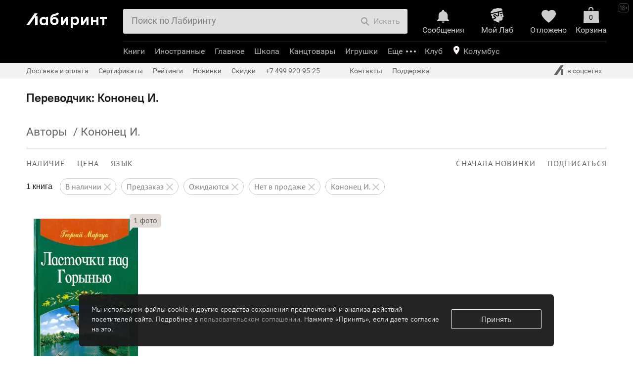

--- FILE ---
content_type: text/html; charset=utf-8
request_url: https://accounts.google.com/o/oauth2/postmessageRelay?parent=https%3A%2F%2Fwww.labirint.ru&jsh=m%3B%2F_%2Fscs%2Fabc-static%2F_%2Fjs%2Fk%3Dgapi.lb.en.2kN9-TZiXrM.O%2Fd%3D1%2Frs%3DAHpOoo_B4hu0FeWRuWHfxnZ3V0WubwN7Qw%2Fm%3D__features__
body_size: 110
content:
<!DOCTYPE html><html><head><title></title><meta http-equiv="content-type" content="text/html; charset=utf-8"><meta http-equiv="X-UA-Compatible" content="IE=edge"><meta name="viewport" content="width=device-width, initial-scale=1, minimum-scale=1, maximum-scale=1, user-scalable=0"><script src='https://ssl.gstatic.com/accounts/o/2580342461-postmessagerelay.js' nonce="qARzFNULFw97F8lQq5MdIQ"></script></head><body><script type="text/javascript" src="https://apis.google.com/js/rpc:shindig_random.js?onload=init" nonce="qARzFNULFw97F8lQq5MdIQ"></script></body></html>

--- FILE ---
content_type: text/css
request_url: https://css2.labirint.ru/productblock.min.css?1708076021
body_size: 1049
content:
.b-productblock,.main-carousel .b-productblock{width:33.2%}.buy-area-top{display:none}.product-w20p.b-productblock{width:40%}.product-w25p.b-productblock{width:50%}.b-productblock{overflow:hidden;text-align:center}.b-productblock-padding{position:relative;padding:20px 25px 0 0}.b-productblock-content{border:0 none;text-decoration:none;display:block;background:#fbfef2;padding:20px 20px 0;height:360px;position:relative;overflow:hidden}.b-productblock-content-m-transparent{background:#fff;border:1px solid #ededed;-webkit-transition:border .3s;transition:border .3s;overflow:visible}.b-productblock-content-m-transparent:hover{border:1px solid #c9c9c9}.b-productblock-e-text{display:block;position:relative;font:22px/26px PTSans,Helvetica,sans-serif;color:#1a1a1a;letter-spacing:0;margin-top:22px;height:78px;overflow:hidden}.b-productblock-e-text-m-goodsset{margin-top:10px;padding-bottom:26px}.b-productblock-e-text-m-small{font-size:20px}.b-productblock-e-text-m-small-2{font-size:18px}.b-productblock-e-text-m-medium{font-size:18px;line-height:22px;height:auto;max-height:86px;overflow:hidden;margin-top:15px}.b-productblock-e-text-m-goodsset:after{content:"";position:absolute;right:0;bottom:0;width:100%;height:26px;background:-webkit-gradient(linear,left bottom,left top,from(rgba(251,254,242,0)),color-stop(80%,#fbfef2));background:linear-gradient(to top,rgba(251,254,242,0),#fbfef2 80%)}.b-productblock-e-text-m-medium:after{content:"";position:absolute;right:0;top:64px;width:100%;height:22px;background:-webkit-gradient(linear,left bottom,left top,from(rgba(255,255,255,0)),color-stop(80%,#fff));background:linear-gradient(to top,rgba(255,255,255,0),#fff 80%)}.b-productblock-e-text-m-shadow{display:block;position:relative;font:16px/20px PTSans,Helvetica,sans-serif;color:#666;white-space:nowrap;overflow:hidden;margin-top:10px}.b-productblock-e-title{display:block;font:16px/20px PTSans,Helvetica,sans-serif;text-transform:uppercase;color:#f20000;letter-spacing:2px}.b-productblock-e-title-m-goodsset{margin-top:12px}.b-productblock-e-simpletitle{display:block;font:18px/22px PTSans,Helvetica,sans-serif;color:#1a1a1a;margin-top:-5px}.b-productblock-e-cover{display:block;position:absolute;left:0;right:0;bottom:0}.b-productblock-e-cover-m-goodsset{bottom:-15px}.b-productblock-e-wrapper-m-userchoice{display:inline-block;padding:0 17px;margin-bottom:-20px;background:#fff}.b-productblock-e-goodsset-cover{width:33%;-webkit-transition:-webkit-transform .2s;transition:-webkit-transform .2s;transition:transform .2s;transition:transform .2s,-webkit-transform .2s}.b-productblock-e-goodsset-cover:hover{-webkit-transform:translateY(-10px);-ms-transform:translateY(-10px);transform:translateY(-10px)}.b-productblock-content:hover .btn-clear{border-color:#0650c2;color:#0650c2}.b-productblock-content .btn-clear:active{background:#0650c2;color:#fff}.b-productblock-e-img{max-height:230px;max-width:180px;mix-blend-mode:multiply}.b-productblock-e-img-m-goodsset{max-height:150px;max-width:100px;width:95%}.b-productblock .product-buy-area{position:absolute;bottom:0;left:0;right:25px;overflow:visible}.product-buy-area .buy-link-m-block,.product-buy-area:hover .buy-link-m-block{position:absolute;right:-4px;bottom:1px;background:0 0;border:0 none;color:#595959;letter-spacing:0;z-index:1}.product-buy-area .buy-link-m-block.btn-more,.product-buy-area:hover .buy-link-m-block.btn-more{color:#0650c2}.buy-link-m-block.btn-primary:hover{color:#ff4900}.b-product-block-link{position:absolute;top:0;left:0;width:100%;height:100%}.product.b-productblock .action-label_minicard,.product.b-productblock .link-action .img-action{top:auto;left:auto;bottom:15px;right:-5px}.product.b-productblock .b-productblock-e-wrapper-m-userchoice .action-label_minicard{right:10px}.b-productblock-price .price-val{color:red}.product.b-productblock .b-productblock-price{position:relative;top:auto;margin-top:20px}@media screen and (max-width:1560px){.main-carousel .b-productblock,.rows1 .product.b-productblock{width:40%}}@media screen and (max-width:1240px){.b-productblock,.main-carousel .b-productblock,.rows1 .product.b-productblock{width:50%}}@media all and (max-width:768px){.b-productblock,.main-carousel .b-productblock{width:100%}.b-productblock-padding{padding-right:0}}

--- FILE ---
content_type: text/css
request_url: https://css2.labirint.ru/search.min.css?1689589283
body_size: 3175
content:
.search-bl{border-bottom:solid 1px #ededed;color:#737373;font:11px PTSans,Tahoma,sans-serif;padding:20px 0 5px 0}#section-search-form .search-bl:first-child{border-top:solid 1px #ededed}#id-genre-tree.search-bl{border:none}.search-bl-first{margin-top:0}.bl-last{border:none}.search-wrapper .bl-pd{padding-bottom:20px}.radius-3{border-radius:3px}#left .search-wrapper .main-menu{margin:0}.search-wrapper .main-menu{background:#1868a0;color:#fff;padding:10px 0 16px 10%;width:auto}#left .search-wrapper .main-menu ul{left:0;padding:0}.search-wrapper .main-menu ul{margin-top:15px}.search-wrapper .main-menu ul li{padding:0;width:auto}.search-wrapper .main-menu a,.search-wrapper .main-menu span{color:#fff;font:18px/32px PTSans,Tahoma,sans-serif;text-decoration:none}.search-wrapper .main-menu a{border-bottom:solid 1px #fff}.search-wrapper .main-menu .dotted{border-bottom:1px dotted #fff;cursor:pointer;font-size:16px}.search-wrapper .main-menu a:hover{color:#a1d1ee;border-color:#a1d1ee}.bl-name{margin-bottom:15px;font:14px PTSans,Helvetica,sans-serif;color:#666;letter-spacing:.9px}.block-pubhouse-bl-name{margin-bottom:10px}.b-search-e-inputs-list.js-tinyscrollbar.js-tinyscrollbar-pubhouse{height:360px;overflow:hidden}.bl-selector{cursor:pointer;margin:2px;padding:4px 4px 2px;border-radius:2px}.bl-selector .bl-selector-name{border-bottom:1px dotted #a1d1ee}.bl-selector.active{background:#d8e5ed;cursor:text}.bl-selector.active .bl-selector-name{border-bottom-color:transparent}.openable>.inputs{display:none}.opened>.inputs{display:block}.openable .b-genre-filter-bl-name,.openable .bl-name{position:relative;cursor:pointer}.openable .bl-name span{border-bottom:dotted 1px #d8d9da}.openable{position:relative}.search-bl .ui-radio-label{padding:17px 0;text-align:center;width:33.3%}.search-bl .label{color:#666}.search-bl .label:hover{color:#1a1a1a}.form-sctn-search .input-dscr,.form-sctn-search .label{font-size:15px;vertical-align:middle}.form-sctn-search .label,.form-sctn-search .text{margin-right:6px}.form-sctn-search .label{white-space:nowrap}.form-sctn-search .ui-radio-label{margin:0}.form-sctn-search .label-short{width:16px}.colors-list .checkbox-ui,.form-sctn-search .text{-webkit-box-shadow:inset 1px 1px 1px 1px rgba(0,0,0,.1);box-shadow:inset 1px 1px 1px 1px rgba(0,0,0,.1)}.form-sctn-search .text{color:#666;font:15px PTSansB,Tahoma,sans-serif;height:32px;line-height:32px;padding:0 5px;text-align:right;width:80px;vertical-align:middle}.form-sctn-search .text-short{font-family:PTSans;text-align:center;width:20px}.colors-list .checkbox-ui,.klass-list .checkbox-ui{background:0 0;border-radius:3px;height:24px;margin-right:3%;width:24px}.colors-list .clr-red{background-color:#ed1d24}.colors-list .clr-orange{background-color:#e86e25}.colors-list .clr-yellow{background-color:#f9f973}.colors-list .clr-green{background-color:#046541}.colors-list .clr-blue{background-color:#84d2e2}.colors-list .clr-dark-blue{background-color:#375f78}.colors-list .clr-pink{background-color:#b747b4}.colors-list .clr-gray{background-color:#acacac}.colors-list .clr-black{background-color:#363636}.colors-list .checkbox-ui.checked{background-image:url(https://img.labirint.ru/design/checkbox-ui.png);background-position:4px -166px;background-repeat:no-repeat}.colors-list .checkbox-ui.clr-white,.colors-list .checkbox-ui.clr-yellow{background-position:4px -198px}.inputs.klass-list{width:164px}.inputs.colors-list{width:171px}.klass-list .checkbox-ui{border:solid 1px #e2e2e2}.klass-list .checkbox-ui.checked{background-color:#1868a0;border-color:#1868a0;color:#fff}.klass-list .kls span{display:inline-block;margin:2px 0 0 -20px}.klass-list .kls-10 span,.klass-list .kls-11 span{margin-left:-23px}.klass-list .kls-empty{width:30px;height:24px;display:inline-block}.predmet-list .row{margin-bottom:10px}.predmet-list .label{font-size:14px;max-height:38px;overflow:hidden;padding-left:30px;white-space:normal}.predmet-list .checkbox-ui input{margin-right:-18px}.form .adv-act{margin-top:8px}.form .adv-act span{border-bottom:1px dotted #363636;color:#363636;cursor:pointer;font:15px PTSans}.qtip-sctn-search{background:#1a1a1a;-webkit-box-shadow:0 7px 24px 0 rgba(217,217,217,.34);box-shadow:0 7px 24px 0 rgba(217,217,217,.34);padding:0!important;position:absolute;min-width:220px;max-width:250px}.qtip-sctn-search .qtip-tip{left:-14px!important;position:absolute}.qtip-sctn-search-content{padding:10px 20px}.qtip-sctn-search-tip{left:-14px!important}.qtip-message{color:#fff;font:18px PTSans,Tahoma,sans-serif}.qtip-act{margin-top:8px}.qtip-btn{padding-left:0;padding-right:0;width:100%;letter-spacing:2px}.qtip-sctn-search .adv-act span{color:#ededed;border:none;font:14px PTSans,Arial}.qtip-sctn-search .adv-act span:hover{color:#fff}.search-wrapper .ui-helper-hidden-accessible{position:relative!important}.hidden-accessible{clip:rect(1px,1px,1px,1px);position:absolute}.search-genres-lst{padding-right:10px}.search-genres-lst ul{font:14px PTSans,Tahoma,sans-serif;list-style:none;margin-left:12px}.search-genres-lst li{line-height:16px;margin-left:12px}.search-genres-lst .super-genre{font-size:16px;margin-left:-12px}.search-genres-lst .block-name,.search-genres-lst .genre-name{display:inline-block;margin-left:-12px;padding:6px 20px 6px 12px;width:80%}.search-genres-lst a{color:inherit;text-decoration:none}.search-genres-lst a:hover{text-decoration:underline}.search-genres-lst sup{font-size:8px;line-height:0}.super-genre sup{font-size:10px;text-decoration:none}.genre-selected>span{background:#d1e1ec url(https://img.labirint.ru/design/item-selected.png) no-repeat right;border-radius:3px}.empty-result{color:red}.popular-categories{list-style:none;width:700px}.popular-categories li{float:left;height:180px;width:185px;margin:0 4% 4% 0}.category-padding,.popular-categories a{display:block}.popular-categories a{background:#eee;border-radius:5px;color:#55667f;font:16px PTSans,Tahoma;height:100%;text-align:center;text-decoration:none;width:100%}.popular-categories a:hover{background:#375f78;color:#fff}.category-padding{padding:5% 20%}.category-name{display:table-cell;height:90px;vertical-align:middle;width:160px}.category-size{font:24px PTSansB,Tahoma}.b-genre-list{font-family:PTSans,Helvetica,sans-serif;padding-right:10px}.b-genre-list ul{list-style:none;padding:7px 0}.b-genre-container{margin:0 0 20px}.b-genre-container>li{margin:0}.b-genre-container>li:nth-last-child(1){border-bottom:1px solid #ededed}.b-genre-title{font:16px PTSans,Helvetica,sans-serif;cursor:pointer;display:block;padding:5px 36px 5px 12px;position:relative;text-decoration:none;line-height:20px}.b-genre-title.b-genre-selected,.b-genre-title:hover{color:#1a1a1a}.b-genre-counter{display:inline;font-size:inherit;color:#666}.b-genre-super{font:14px PTSans,Helvetica,sans-serif;color:#666;letter-spacing:.9px;padding:20px 36px 20px 0;border-top:1px solid #ededed}.b-genre-two-level{color:#666;letter-spacing:0;line-height:18px}.b-genre-three-level{color:#666;padding-right:0;letter-spacing:0}.b-genre-super,.b-genre-two-level{margin-left:0}.b-genre-collapse>.b-genre-title:after,.b-genre-collapse>.b-genre-title:before,.openable .b-genre-filter-bl-name:after,.openable .b-genre-filter-bl-name:before,.openable>.bl-name:after,.openable>.bl-name:before{display:block;background-image:url(//img.labirint.ru/design/footer-menu-collapser.png);background-image:-webkit-gradient(linear,left top,left bottom,from(transparent),to(transparent)),url(//img.labirint.ru/design/footer-menu-collapser.svg);background-image:-o-linear-gradient(transparent,transparent),url(//img.labirint.ru/design/footer-menu-collapser.svg);background-image:linear-gradient(transparent,transparent),url(//img.labirint.ru/design/footer-menu-collapser.svg);width:12px;height:2px;margin-top:-1px;position:absolute;right:12px;content:" ";top:14px}.b-genre-collapse>.b-genre-title.b-genre-super:after,.b-genre-collapse>.b-genre-title.b-genre-super:before{top:29px}.openable .b-genre-filter-bl-name:after,.openable .b-genre-filter-bl-name:before,.openable>.bl-name:after,.openable>.bl-name:before{top:6px}.b-genre-collapse>.b-genre-title:before,.openable .b-genre-filter-bl-name:before,.openable>.bl-name:before{-webkit-transform:rotate(90deg);-ms-transform:rotate(90deg);transform:rotate(90deg);-webkit-transition:-webkit-transform .2s ease-in-out;-webkit-transition:-webkit-transform .2s ease-in-out;transition:-webkit-transform .2s ease-in-out;-o-transition:transform .2s ease-in-out;transition:transform .2s ease-in-out;transition:transform .2s ease-in-out,-webkit-transform .2s ease-in-out}.b-genre-collapse.uncollapsed>.b-genre-title:before,.openable.opened .b-genre-filter-bl-name:before,.openable.opened>.bl-name:before{-webkit-transform:rotate(0);-ms-transform:rotate(0);transform:rotate(0)}.main-block-carousel-m-search-block{margin-left:0;margin-top:250px}.b-search-tabs-wrap{margin-right:10px}.b-search-tab-wrap{overflow:hidden;border-radius:3px;border:1px solid #ededed}.b-search-tab-2{float:left;width:50%}.b-search-tab-text,.b-search-tab-text:active,.b-search-tab-text:hover{display:block;text-decoration:none;text-align:center;color:#666;padding:3px 0;font-size:14px}.active.b-search-tab-text{background:#ededed}.b-search-e-inputs-list{margin-top:15px;position:relative}.b-search-e-inputs-list-m-bb{border-bottom:1px solid #ededed}.js-tinyscrollbar .overview{left:0;position:absolute;top:0;width:100%}.js-tinyscrollbar .viewport{overflow:hidden}.js-tinyscrollbar .scrollbar{position:absolute;float:right;width:8px;z-index:5;display:block;background:0 0;right:1px}.js-tinyscrollbar .thumb{width:5px;background:#000;opacity:.1;border-radius:3px;-webkit-transition:opacity .2s;-o-transition:opacity .2s;transition:opacity .2s}.js-tinyscrollbar .scrollbar:hover .thumb{opacity:.6}.js-tinyscrollbar .scrollbar.disable{display:none}.b-search-e-tiny-e-shadow{background:url(https://img.labirint.ru/design/white-shadow.png) repeat-x scroll 0 0 transparent;background:-webkit-gradient(linear,left top,left bottom,from(rgba(255,255,255,0)),color-stop(40%,#fff),to(#fff));background:-o-linear-gradient(top,rgba(255,255,255,0) 0,#fff 40%,#fff 100%);background:linear-gradient(to bottom,rgba(255,255,255,0) 0,#fff 40%,#fff 100%);padding:0 10px 0 15px;position:absolute;left:0;bottom:0;width:200%;height:25px}.b-search-e-list-item{position:relative;overflow:hidden;font-size:16px;color:#1a1a1a}.b-search-e-list-item{margin-bottom:10px}.b-search-e-list-item .b-radio{display:block;margin-right:0}.b-search-e-list-item .hidden{display:none}.b-search-tab-e-input{border:0 none;border-bottom:1px solid #ededed;background:#fff;-webkit-box-sizing:border-box;box-sizing:border-box;color:#1a1a1a;font-size:16px;line-height:30px;height:30px;outline:medium none;padding-bottom:1px;vertical-align:middle;width:100%;margin-top:5px}.b-search-pubhouse-checked{display:none;line-height:18px;margin-top:5px;font-size:14px;padding-left:20px;border-bottom:1px solid #ededed}.b-search-pubhouse-clear-filter,.b-search-pubhouse-clear-filter:active,.b-search-pubhouse-clear-filter:hover{text-decoration:none;font-size:14px;color:#0650c2}#search.search-error h1{margin-top:unset!important;margin-bottom:10px!important}.search-error p{font:16px/22px PTSans,Tahoma,sans-serif!important;color:#1a1a1a!important;opacity:.66;margin-bottom:30px!important}.loading-panel{background-position:center 250px}
/*# sourceMappingURL=search.min.css.map */


--- FILE ---
content_type: image/svg+xml
request_url: https://img.labirint.ru/design/footer-menu-collapser.svg
body_size: 526
content:
<?xml version="1.0" encoding="UTF-8"?>
<svg width="12px" height="2px" viewBox="0 0 12 2" version="1.1" xmlns="http://www.w3.org/2000/svg" xmlns:xlink="http://www.w3.org/1999/xlink">
    <!-- Generator: Sketch 43.2 (39069) - http://www.bohemiancoding.com/sketch -->
    <title>minus</title>
    <desc>Created with Sketch.</desc>
    <defs></defs>
    <g id="Page-1" stroke="none" stroke-width="1" fill="none" fill-rule="evenodd">
        <g id="Жанровое-дерево" transform="translate(-219.000000, -258.000000)" fill="#C9C9C9">
            <rect id="minus" x="219" y="258" width="12" height="2"></rect>
        </g>
    </g>
</svg>